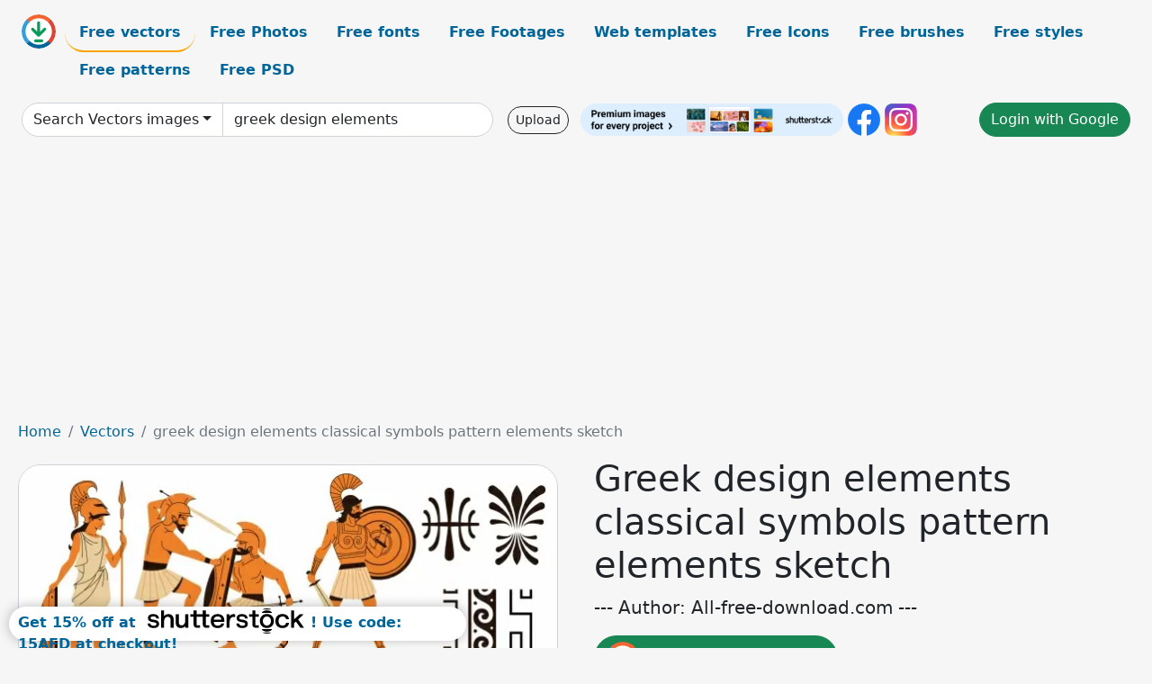

--- FILE ---
content_type: text/html; charset=UTF-8
request_url: https://all-free-download.com/free-vector/download/greek_design_elements_classical_symbols_pattern_elements_sketch_6851795.html
body_size: 11528
content:
<!doctype html>
<html lang="en">
  <head>
    <meta charset="utf-8">
    <meta name="viewport" content="width=device-width, initial-scale=1">
    <meta name="author" content="AFD">
    <meta name="generator" content="AFD">
    <meta name="robots" content="index, follow">    <title>Greek design elements classical symbols pattern elements sketch Vectors images graphic art designs in editable .ai .eps .svg .cdr format free and easy download unlimit id:6851795</title>
    <meta name="description" content="Vectors images graphic art designs greek design elements classical symbols pattern elements sketch in editable .ai .eps .svg .cdr format ✓ Premium quality ✓ Free for commercial use ✓ Free and easy download ✓ unlimit  id:6851795" >
    <meta name="google-site-verification" content="h8aKWdWajcitX904DxqOxb4-wcNRYncVmMmcjRRXVkE" />
    <meta name="domain" content="all-free-download.com" >

    <!-- Bootstrap core CSS -->
    <link href="https://cdn.jsdelivr.net/npm/bootstrap@5.0.2/dist/css/bootstrap.min.css" rel="stylesheet" integrity="sha384-EVSTQN3/azprG1Anm3QDgpJLIm9Nao0Yz1ztcQTwFspd3yD65VohhpuuCOmLASjC" crossorigin="anonymous">


    <link href="/libs/all.css?a=88888" rel="stylesheet" >
    <link href="/libs/social-share/sharetastic.css" rel="stylesheet">

        <!-- Favicons -->

    <link rel="apple-touch-icon" sizes="180x180" href="/apple-touch-icon.png">
    <link rel="icon" type="image/png" sizes="32x32" href="/favicon-32x32.png">
    <link rel="icon" type="image/png" sizes="16x16" href="/favicon-16x16.png">
    <link rel="manifest" href="/site.webmanifest">


    <meta property="fb:app_id"          content="1091511124955362" /> 
    <meta property="og:url"           content="https://all-free-download.com/free-vector/download/greek_design_elements_classical_symbols_pattern_elements_sketch_6851795.html" />
    <meta property="og:type"          content="website" />
    <meta property="og:title"         content="Greek design elements classical symbols pattern elements sketch Vectors images graphic art designs in editable .ai .eps .svg .cdr format free and easy download unlimit id:6851795" />
    <meta property="og:description"   content="Vectors images graphic art designs greek design elements classical symbols pattern elements sketch in editable .ai .eps .svg .cdr format ✓ Premium quality ✓ Free for commercial use ✓ Free and easy download ✓ unlimit  id:6851795" />
    <meta property="og:image" content="https://images.all-free-download.com/images/graphicwebp/greek_design_elements_classical_symbols_pattern_elements_sketch_6851795.webp" />
<meta property="og:image"         content="https://images.all-free-download.com/images/thumb/nature_frame_card_element_classic_blooming_flora_leaves_6941391.webp" />
<meta property="og:image"         content="https://images.all-free-download.com/images/thumb/school_timetable_template_flat_classical_handdrawn_school_elements_sketch_6926539.webp" />
<meta property="og:image"         content="https://images.all-free-download.com/images/thumb/weekly_planner_template_stick_notes_handdrawn_texts_education_elements_sketch_6926543.webp" />
<meta property="og:image"         content="https://images.all-free-download.com/images/thumb/halloween_design_element_pumpkin_lantern_witch_hat_sketch_6926698.webp" />
<meta property="og:image"         content="https://images.all-free-download.com/images/thumb/label_incense_stick_chandan_template_elegant_classical_symmetric_indian_elements_decor_6927753.webp" />
<meta property="og:image"         content="https://images.all-free-download.com/images/thumb/decorative_nature_element_classic_elegant_flowers_flamingo_sketch_6851081.webp" />
<meta property="og:image"         content="https://images.all-free-download.com/images/thumb/phone_mobile_store_online_design_elements_hands_smartphone_ecommerce_elements_sketch_6926635.webp" />
<meta property="og:image"         content="https://images.all-free-download.com/images/thumb/cowboy_story_design_elements_classical_symbols_sketch_6851129.webp" />
<meta property="og:image"         content="https://images.all-free-download.com/images/thumb/love_design_elements_flat_hand_heart_flower_sketch_black_white_handdrawn_retro_6928106.webp" />
<meta property="og:image"         content="https://images.all-free-download.com/images/thumb/school_timetable_template_flat_dynamic_classical_handdrawn_universe_elements_sketch_6926542.webp" />
<meta property="og:image"         content="https://images.all-free-download.com/images/thumb/islamic_border_template_classic_seamless_curves_symmetry_sketch_6920612.webp" />
<meta property="og:image"         content="https://images.all-free-download.com/images/thumb/cicchetti_italy_cuisine_menu_design_elements_classical_handdrawn_design_6928334.webp" />
<meta property="og:image"         content="https://images.all-free-download.com/images/thumb/mathematical_symbols_design_elements_flat_black_white_design_6928892.webp" />
<meta property="og:image"         content="https://images.all-free-download.com/images/thumb/caponata_italy_cuisine_design_elements_classical_sketch_6928327.webp" />
<meta property="og:image"         content="https://images.all-free-download.com/images/thumb/china_identity_design_elements_shiny_map_flag_elements_decor_6929125.webp" />
<meta property="og:image"         content="https://images.all-free-download.com/images/thumb/bride_procession_car_design_element_classic_elegance_6941365.webp" />
<meta property="og:image"         content="https://images.all-free-download.com/images/thumb/christmas_decor_elements_classical_flat_calligraphy_emblem_sketch_6853593.webp" />
<meta property="og:image"         content="https://images.all-free-download.com/images/thumb/happy_halloween_and_trick_or_treat_design_elements_classical_texts_horror_elements_sketch_6926800.webp" />
<meta property="og:image"         content="https://images.all-free-download.com/images/thumb/valentine_design_elements_cute_classic_symbols_6939948.webp" />
<meta property="og:image"         content="https://images.all-free-download.com/images/thumb/best_wishes_for_you_quotes_design_elements_classical_haddrawn_symmetric_design_6920167.webp" />
<meta property="og:image"         content="https://images.all-free-download.com/images/thumb/japan_business_card_template_cute_flat_classical_handdrawn_cat_fish_sketch_6928858.webp" />
<meta property="og:image"         content="https://images.all-free-download.com/images/thumb/valentine_design_elements_classical_cute_symbols_outline_6929313.webp" />
<meta property="og:image"         content="https://images.all-free-download.com/images/thumb/birthday_decorative_elements_classic_texts_ribbon_presents_sketch_6845496.webp" />
<meta property="og:image"         content="https://images.all-free-download.com/images/thumb/caponata_italy_cuisine_design_elements_flat_dish_food_pieces_sketch_classic_design_6928330.webp" />
<meta property="og:image"         content="https://images.all-free-download.com/images/thumb/cheese_advertising_design_elements_classical_3d_shapes_outline_6928309.webp" />
<meta property="og:image"         content="https://images.all-free-download.com/images/thumb/classic_wedding_design_elements_elegant_symbols_6941411.webp" />
<meta property="og:image"         content="https://images.all-free-download.com/images/thumb/pastas_made_with_love_poster_template_elegant_classical_spaghetti_dish_ingredients_sketch_6928310.webp" />
<meta property="og:image"         content="https://images.all-free-download.com/images/thumb/chandan_incense_design_elements_classical_herb_elements_sketch_6927751.webp" />
<meta property="og:image"         content="https://images.all-free-download.com/images/thumb/dove_of_peace_design_elements_silhouette_ukraine_flag_elements_sketch_6923394.webp" />
<meta property="og:image"         content="https://images.all-free-download.com/images/thumb/reindeer_christmas_design_element_cute_stylized_cartoon_character_sketch_6926943.webp" />
<meta property="og:image"         content="https://images.all-free-download.com/images/thumb/floral_corner_card_design_element_classic_elegance_6941392.webp" />
<meta property="og:image"         content="https://images.all-free-download.com/images/thumb/medical_design_elements_colorful_symbols_sketch_6919875.webp" />
<meta property="og:image"         content="https://images.all-free-download.com/images/thumb/rome_italy_advertising_banner_classical_flat_design_colosseum_sketch_6924208.webp" />
<meta property="og:image"         content="https://images.all-free-download.com/images/thumb/halloween_design_elements_classical_symbols_sketch_6854580.webp" />
<meta property="og:image"         content="https://images.all-free-download.com/images/thumb/marine_design_elements_classical_sea_animals_plant_sketch_6852611.webp" />
<meta property="og:image"         content="https://images.all-free-download.com/images/thumb/calendar_2023_backdrop_template_classical_design_season_elements_sketch_6925960.webp" />
<meta property="og:image"         content="https://images.all-free-download.com/images/thumb/halloween_items_editable_pattern_template_flat_repeating_horror_elements_sketch_6927072.webp" />
<meta property="og:image"         content="https://images.all-free-download.com/images/thumb/brazil_design_elements_cute_perching_toucan_leaf_sketch_6928665.webp" />
    <script type="text/javascript">
      var page = "home";  
      var donate_email = 'H4sIAAAAAAAAAytIrMxNzStxSCqtLE7NyUkvSizIyEzWS87PBQAOXTfVGgAAAA==';
      var show_ads = true;
      var auto_paging = true;
    </script>

    <!-- Global site tag (gtag.js) - Google Analytics -->
    <script async src="https://www.googletagmanager.com/gtag/js?id=G-CGLHFKPST0"></script>
    <script>
      window.dataLayer = window.dataLayer || [];
      function gtag(){dataLayer.push(arguments);}
      gtag('js', new Date());

      gtag('config', 'G-CGLHFKPST0');
    </script>

  <!-- Google Tag Manager -->
  <script>(function(w,d,s,l,i){w[l]=w[l]||[];w[l].push({'gtm.start':
  new Date().getTime(),event:'gtm.js'});var f=d.getElementsByTagName(s)[0],
  j=d.createElement(s),dl=l!='dataLayer'?'&l='+l:'';j.async=true;j.src=
  'https://www.googletagmanager.com/gtm.js?id='+i+dl;f.parentNode.insertBefore(j,f);
  })(window,document,'script','dataLayer','GTM-NHTH87G');</script>
  <!-- End Google Tag Manager -->

<script
  src="https://code.jquery.com/jquery-3.7.1.min.js"
  integrity="sha256-/JqT3SQfawRcv/BIHPThkBvs0OEvtFFmqPF/lYI/Cxo="
  crossorigin="anonymous"></script>
  </head>
  <body>

  <header class="py-3 container-fluid">

    <div class="container-fluid mb-3 nav-flex" s>
      <a href="/" style="min-width:48px">
       <img src="/images/logo.svg" alt="all-free-download.com" title="all-free-download.com" width="38" height="38" class="rounded-circle">
      </a>         
  
      <div >
        <ul class="nav">
          <li class="nav-item"><a class="nav-link nav-active " k="free-vector" href="/free-vectors/">Free vectors</a></li>
          <li class="nav-item"><a class="nav-link " k="free-photos" href="/free-photos/">Free Photos</a></li>
          <li class="nav-item"><a class="nav-link " k="font" href="/font/">Free fonts</a></li>
          <li class="nav-item"><a class="nav-link " k="free-footage" href="/free-footage/">Free Footages</a></li>
          <li class="nav-item"><a class="nav-link " k="free-website-templates" href="/free-website-templates/">Web templates</a></li>
          <li class="nav-item"><a class="nav-link " k="free-icon" href="/free-icon/">Free Icons</a></li>
          <li class="nav-item"><a class="nav-link " k="photoshop-brushes" href="/photoshop-brushes/">Free brushes</a></li>
          <li class="nav-item"><a class="nav-link " k="photoshop-styles" href="/photoshop-styles/">Free styles</a></li>
          <li class="nav-item"><a class="nav-link " k="photoshop-patterns" href="/photoshop-patterns/">Free patterns</a></li>
          <li class="nav-item"><a class="nav-link " k="free-psd" href="/free-psd/">Free PSD</a></li>
        </ul>
      </div>

  

    </div>


    <div class="container-fluid d-grid gap-3 align-items-center" style="grid-template-columns:2fr;">
      <div class="d-flex align-items-center">
        <form class="w-100 me-3" id='search-form' action="/">
          <input type="hidden" id= "a" name="a" value="G">
          <input type="hidden" id="k" name="k" value="free-vector">
          <div class="input-group"  id="search_box">
            <a  id='search-category' href="/free-vectors/" class="btn btn-outline-dark dropdown-toggle" style="border-color: #ced4da; background-color: white;"  >Search Vectors images</a>            
            <input type="search" autocomplete="off" qqq="greek elements classical symbols pattern elements sketch" name="q" id="q" value="greek design elements" class="form-control" placeholder="Search... ">
            <div id="header-suggestion"  style="border-radius: 0px 0px 25px 25px;" class="search-suggestion-box bg-white" >
              <div class="d-grid " style="grid-template-columns:1fr; ">

              <div id="search-suggestion" >                
                <a class="m-1  btn-sm btn btn-outline-dark" k="free-vector" href="/free-vector-design-service/">Request a design</a>


              </div>
              </div>
            </div>
          </div>
        </form>
        
        <div class="w-100 d-none d-lg-block d-xl-block d-xxl-block "><a class="btn btn-outline-dark btn-sm me-2" href="/upload/">Upload</a><!--<a target="_blank" rel="noreferrer" href="https://shutterstock.7eer.net/WGr5J"><img height="36px" alt="shuterstock ads" width="292" style="border-radius:25px" src="https://all-free-download.com/images/shutterstockbanner/25off770x90.png"></a>-->
<a target="_blank" rel="noreferrer" href="https://shutterstock.7eer.net/WGr5J"><img height="36px" alt="shuterstock ads" width="292" style="border-radius:25px" src="https://all-free-download.com/images/shutterstockbanner/728x90free10images.png"></a>

<a target="_blank"  rel="noreferrer" href="https://www.facebook.com/allfreedownload" ><img height="36px" width="36px" alt="facebook logo" src="/images/facebook_Logo.png"></a> 
<a target="_blank"  rel="noreferrer" href="https://www.instagram.com/all_free_download_com/" ><img height="36px" alt="instagram logo" width="36px" src="/images/Instagram_logo.svg"></a> 



</div>

        <div class="flex-shrink-0 dropdown d-none d-md-block ">
        

        		<a href="/?a=LI&li=GG" ><span class="btn btn-success btn-xs" ><i class="fa fa-google"></i>Login with Google</a></span>

        
          </ul>
        </div>
        

      </div>
    </div>

  </header>

  <div class="container-fluid pb-3">






  <nav aria-label="breadcrumb" style="margin-left:8px;">
    <ol class="breadcrumb">
      <li class="breadcrumb-item"><a href="/">Home</a></li>
      <li class="breadcrumb-item"><a href="/free-vectors/">Vectors</a></li>
      <li class="breadcrumb-item active" aria-current="page">greek design elements classical symbols pattern elements sketch</li>
    </ol>
  </nav>

  <div class="detail-graphic-container">
    <div  class="detail-graphic-left me-5" >
  
      
      <img class="img-fluid graphic-image m-2"  width="600px"  height="600px"   alt="greek design elements classical symbols pattern elements sketch " src="https://images.all-free-download.com/images/graphicwebp/greek_design_elements_classical_symbols_pattern_elements_sketch_6851795.webp" >
      
      
    </div>
    <div class="detail-graphic-right" >
      
        <h1>Greek design elements classical symbols pattern elements sketch</h1>
        <blockquote class="blockquote">
        <p>--- Author: All-free-download.com ---</p>
        </blockquote>
        

       <div class="mt-2 mb-2"><a rel="nofollow" buyurl="http://buysellgraphic.com/vector-graphic/download/greek_design_elements_classical_symbols_pattern_elements_sketch_51141.html" graphic_id="6851795" imgsrc="https://images.all-free-download.com/images/graphicwebp/greek_design_elements_classical_symbols_pattern_elements_sketch_6851795.webp"  title="click to download this file" class="btn btn-success download-button" href="/?a=G&g=DL&id=6851795" ><img src="/images/download.svg" alt="download button" width="38" height="38" class="rounded-circle"> Click to download this file</a></div>

       <div>Adobe Illustrator ai ( .ai ) format, Encapsulated PostScript eps ( .eps ) format</div>
       <div>Creative commons attribution license, no redistribution</div>
  
        <div class="mt-2"><a class="btn btn-info" href="http://buysellgraphic.com/vector-graphic/download/greek_design_elements_classical_symbols_pattern_elements_sketch_51141.html">Buy a commercial licence</a></div>
        <div class=""><a href="/donate.php?email=H4sIAAAAAAAAAytIrMxNzStxSCqtLE7NyUkvSizIyEzWS87PBQAOXTfVGgAAAA==" class="btn btn-warning mb-2 mt-2">Buy a cup of coffee for our design team</a></div>

        

        <div>
          <h2>Tags</h2>
          <a class="btn btn-primary btn-sm mb-1" style="border-radius: 25px;" href="/free-vector/greek.html"><span>greek</span></a> <a class="btn btn-info btn-sm mb-1" style="border-radius: 25px;" href="/free-vector/vector.html"><span>vector</span></a> <a class="btn btn-warning btn-sm mb-1" style="border-radius: 25px;" href="/free-vector/illustration.html"><span>illustration</span></a> <a class="btn btn-success btn-sm mb-1" style="border-radius: 25px;" href="/free-vector/design.html"><span>design</span></a> <a class="btn btn-danger btn-sm mb-1" style="border-radius: 25px;" href="/free-vector/element.html"><span>element</span></a> <a class="btn btn-primary btn-sm mb-1" style="border-radius: 25px;" href="/free-vector/symbol.html"><span>symbol</span></a> <a class="btn btn-info btn-sm mb-1" style="border-radius: 25px;" href="/free-vector/ancient.html"><span>ancient</span></a> <a class="btn btn-warning btn-sm mb-1" style="border-radius: 25px;" href="/free-vector/vintage.html"><span>vintage</span></a> <a class="btn btn-success btn-sm mb-1" style="border-radius: 25px;" href="/free-vector/antique.html"><span>antique</span></a> <a class="btn btn-danger btn-sm mb-1" style="border-radius: 25px;" href="/free-vector/greece.html"><span>greece</span></a> <a class="btn btn-primary btn-sm mb-1" style="border-radius: 25px;" href="/free-vector/decoration.html"><span>decoration</span></a> <a class="btn btn-info btn-sm mb-1" style="border-radius: 25px;" href="/free-vector/retro.html"><span>retro</span></a> <a class="btn btn-warning btn-sm mb-1" style="border-radius: 25px;" href="/free-vector/classical.html"><span>classical</span></a> <a class="btn btn-success btn-sm mb-1" style="border-radius: 25px;" href="/free-vector/pattern.html"><span>pattern</span></a> <a class="btn btn-danger btn-sm mb-1" style="border-radius: 25px;" href="/free-vector/art.html"><span>art</span></a> <a class="btn btn-primary btn-sm mb-1" style="border-radius: 25px;" href="/free-vector/graphic.html"><span>graphic</span></a> <a class="btn btn-info btn-sm mb-1" style="border-radius: 25px;" href="/free-vector/ornate.html"><span>ornate</span></a> <a class="btn btn-warning btn-sm mb-1" style="border-radius: 25px;" href="/free-vector/sparta.html"><span>sparta</span></a> <a class="btn btn-success btn-sm mb-1" style="border-radius: 25px;" href="/free-vector/warrior.html"><span>warrior</span></a> <a class="btn btn-danger btn-sm mb-1" style="border-radius: 25px;" href="/free-vector/emblem.html"><span>emblem</span></a> <a class="btn btn-primary btn-sm mb-1" style="border-radius: 25px;" href="/free-vector/design-element.html"><span>design element</span></a> <a class="btn btn-info btn-sm mb-1" style="border-radius: 25px;" href="/free-vector/decorative.html"><span>decorative</span></a> <a class="btn btn-warning btn-sm mb-1" style="border-radius: 25px;" href="/free-vector/ornament.html"><span>ornament</span></a> <a class="btn btn-success btn-sm mb-1" style="border-radius: 25px;" href="/free-vector/outline.html"><span>outline</span></a> <a class="btn btn-danger btn-sm mb-1" style="border-radius: 25px;" href="/free-vector/soldier.html"><span>soldier</span></a> <a class="btn btn-primary btn-sm mb-1" style="border-radius: 25px;" href="/free-vector/spartan.html"><span>spartan</span></a> <a class="btn btn-info btn-sm mb-1" style="border-radius: 25px;" href="/free-vector/classic.html"><span>classic</span></a> <a class="btn btn-warning btn-sm mb-1" style="border-radius: 25px;" href="/free-vector/icons.html"><span>icons</span></a> <a class="btn btn-success btn-sm mb-1" style="border-radius: 25px;" href="/free-vector/symbols.html"><span>symbols</span></a> <a class="btn btn-danger btn-sm mb-1" style="border-radius: 25px;" href="/free-vector/sketch.html"><span>sketch</span></a> <a class="btn btn-primary btn-sm mb-1" style="border-radius: 25px;" href="/free-vector/horse.html"><span>horse</span></a> <a class="btn btn-info btn-sm mb-1" style="border-radius: 25px;" href="/free-vector/knight.html"><span>knight</span></a>         </div>


    </div>
  </div>

  


<div >
<div class="grid-item" >
<div style="border-radius: 25px;">
<script async src="//pagead2.googlesyndication.com/pagead/js/adsbygoogle.js"></script>
<!-- graphic_detail -->
<ins class="adsbygoogle"
     style="display:block"
     data-ad-client="ca-pub-5123098183322891"
     data-ad-slot="1188044160"
     data-ad-format="auto"></ins>
<script>
(adsbygoogle = window.adsbygoogle || []).push({});
</script>
</div>
</div>
</div>

<h2 style="margin: 8px;">Related vectors images files</h2>




<div id="related-graphic">
         
            <a title="nature frame card element classic blooming flora leaves" href="/free-vector/download/nature_frame_card_element_classic_blooming_flora_leaves_6941391.html">
                <img w="1477" h="1667" widht="266" height="300"   alt="nature frame card element classic blooming flora leaves" src="https://images.all-free-download.com/images/thumb/nature_frame_card_element_classic_blooming_flora_leaves_6941391.webp" >
                <div class="jg-caption">nature frame card element classic blooming flora leaves</div>
            </a>
               
            <a title="school timetable template flat classical handdrawn school elements sketch" href="/free-vector/download/school_timetable_template_flat_classical_handdrawn_school_elements_sketch_6926539.html">
                <img w="1920" h="1448" widht="398" height="300"   alt="school timetable template flat classical handdrawn school elements sketch" src="https://images.all-free-download.com/images/thumb/school_timetable_template_flat_classical_handdrawn_school_elements_sketch_6926539.webp" >
                <div class="jg-caption">school timetable template flat classical handdrawn school elements sketch</div>
            </a>
               
            <a title="weekly planner template stick notes handdrawn texts education elements sketch" href="/free-vector/download/weekly_planner_template_stick_notes_handdrawn_texts_education_elements_sketch_6926543.html">
                <img w="1920" h="1449" widht="398" height="300"   alt="weekly planner template stick notes handdrawn texts education elements sketch" src="https://images.all-free-download.com/images/thumb/weekly_planner_template_stick_notes_handdrawn_texts_education_elements_sketch_6926543.webp" >
                <div class="jg-caption">weekly planner template stick notes handdrawn texts education elements sketch</div>
            </a>
               
            <a title="halloween design element pumpkin lantern witch hat sketch" href="/free-vector/download/halloween_design_element_pumpkin_lantern_witch_hat_sketch_6926698.html">
                <img w="1920" h="1920" widht="300" height="300"   alt="halloween design element pumpkin lantern witch hat sketch" src="https://images.all-free-download.com/images/thumb/halloween_design_element_pumpkin_lantern_witch_hat_sketch_6926698.webp" >
                <div class="jg-caption">halloween design element pumpkin lantern witch hat sketch</div>
            </a>
               
            <a title="label incense stick chandan template elegant classical symmetric indian elements decor" href="/free-vector/download/label_incense_stick_chandan_template_elegant_classical_symmetric_indian_elements_decor_6927753.html">
                <img w="1797" h="1920" widht="281" height="300"   alt="label incense stick chandan template elegant classical symmetric indian elements decor" src="https://images.all-free-download.com/images/thumb/label_incense_stick_chandan_template_elegant_classical_symmetric_indian_elements_decor_6927753.webp" >
                <div class="jg-caption">label incense stick chandan template elegant classical symmetric indian elements decor</div>
            </a>
               
            <a title="decorative nature element classic elegant flowers flamingo sketch" href="/free-vector/download/decorative_nature_element_classic_elegant_flowers_flamingo_sketch_6851081.html">
                <img w="1372" h="1380" widht="298" height="300"   alt="decorative nature element classic elegant flowers flamingo sketch" src="https://images.all-free-download.com/images/thumb/decorative_nature_element_classic_elegant_flowers_flamingo_sketch_6851081.webp" >
                <div class="jg-caption">decorative nature element classic elegant flowers flamingo sketch</div>
            </a>
               
            <a title="phone mobile store online design elements hands smartphone ecommerce elements sketch" href="/free-vector/download/phone_mobile_store_online_design_elements_hands_smartphone_ecommerce_elements_sketch_6926635.html">
                <img w="1789" h="1920" widht="280" height="300"   alt="phone mobile store online design elements hands smartphone ecommerce elements sketch" src="https://images.all-free-download.com/images/thumb/phone_mobile_store_online_design_elements_hands_smartphone_ecommerce_elements_sketch_6926635.webp" >
                <div class="jg-caption">phone mobile store online design elements hands smartphone ecommerce elements sketch</div>
            </a>
               
            <a title="cowboy story design elements classical symbols sketch" href="/free-vector/download/cowboy_story_design_elements_classical_symbols_sketch_6851129.html">
                <img w="2507" h="2283" widht="329" height="300"   alt="cowboy story design elements classical symbols sketch" src="https://images.all-free-download.com/images/thumb/cowboy_story_design_elements_classical_symbols_sketch_6851129.webp" >
                <div class="jg-caption">cowboy story design elements classical symbols sketch</div>
            </a>
               
            <a title="love design elements flat hand heart flower sketch black white handdrawn retro " href="/free-vector/download/love_design_elements_flat_hand_heart_flower_sketch_black_white_handdrawn_retro_6928106.html">
                <img w="1920" h="1920" widht="300" height="300"   alt="love design elements flat hand heart flower sketch black white handdrawn retro " src="https://images.all-free-download.com/images/thumb/love_design_elements_flat_hand_heart_flower_sketch_black_white_handdrawn_retro_6928106.webp" >
                <div class="jg-caption">love design elements flat hand heart flower sketch black white handdrawn retro </div>
            </a>
               
            <a title="school timetable template flat dynamic classical handdrawn universe elements sketch" href="/free-vector/download/school_timetable_template_flat_dynamic_classical_handdrawn_universe_elements_sketch_6926542.html">
                <img w="1920" h="1448" widht="398" height="300"   alt="school timetable template flat dynamic classical handdrawn universe elements sketch" src="https://images.all-free-download.com/images/thumb/school_timetable_template_flat_dynamic_classical_handdrawn_universe_elements_sketch_6926542.webp" >
                <div class="jg-caption">school timetable template flat dynamic classical handdrawn universe elements sketch</div>
            </a>
               
            <a title="islamic border template classic seamless curves symmetry sketch" href="/free-vector/download/islamic_border_template_classic_seamless_curves_symmetry_sketch_6920612.html">
                <img w="1789" h="1920" widht="280" height="300"   alt="islamic border template classic seamless curves symmetry sketch" src="https://images.all-free-download.com/images/thumb/islamic_border_template_classic_seamless_curves_symmetry_sketch_6920612.webp" >
                <div class="jg-caption">islamic border template classic seamless curves symmetry sketch</div>
            </a>
               
            <a title="cicchetti italy cuisine menu design elements classical handdrawn design " href="/free-vector/download/cicchetti_italy_cuisine_menu_design_elements_classical_handdrawn_design_6928334.html">
                <img w="1920" h="1920" widht="300" height="300"   alt="cicchetti italy cuisine menu design elements classical handdrawn design " src="https://images.all-free-download.com/images/thumb/cicchetti_italy_cuisine_menu_design_elements_classical_handdrawn_design_6928334.webp" >
                <div class="jg-caption">cicchetti italy cuisine menu design elements classical handdrawn design </div>
            </a>
               
            <a title="mathematical symbols design elements flat black white design " href="/free-vector/download/mathematical_symbols_design_elements_flat_black_white_design_6928892.html">
                <img w="1797" h="1920" widht="281" height="300"   alt="mathematical symbols design elements flat black white design " src="https://images.all-free-download.com/images/thumb/mathematical_symbols_design_elements_flat_black_white_design_6928892.webp" >
                <div class="jg-caption">mathematical symbols design elements flat black white design </div>
            </a>
               
            <a title="caponata italy cuisine design elements classical sketch " href="/free-vector/download/caponata_italy_cuisine_design_elements_classical_sketch_6928327.html">
                <img w="1920" h="1920" widht="300" height="300"   alt="caponata italy cuisine design elements classical sketch " src="https://images.all-free-download.com/images/thumb/caponata_italy_cuisine_design_elements_classical_sketch_6928327.webp" >
                <div class="jg-caption">caponata italy cuisine design elements classical sketch </div>
            </a>
               
            <a title="china identity design elements shiny map flag elements decor" href="/free-vector/download/china_identity_design_elements_shiny_map_flag_elements_decor_6929125.html">
                <img w="1797" h="1920" widht="281" height="300"   alt="china identity design elements shiny map flag elements decor" src="https://images.all-free-download.com/images/thumb/china_identity_design_elements_shiny_map_flag_elements_decor_6929125.webp" >
                <div class="jg-caption">china identity design elements shiny map flag elements decor</div>
            </a>
               
            <a title="bride procession car design element classic elegance" href="/free-vector/download/bride_procession_car_design_element_classic_elegance_6941365.html">
                <img w="1920" h="1920" widht="300" height="300"   alt="bride procession car design element classic elegance" src="https://images.all-free-download.com/images/thumb/bride_procession_car_design_element_classic_elegance_6941365.webp" >
                <div class="jg-caption">bride procession car design element classic elegance</div>
            </a>
               
            <a title="christmas decor elements classical flat calligraphy emblem sketch" href="/free-vector/download/christmas_decor_elements_classical_flat_calligraphy_emblem_sketch_6853593.html">
                <img w="2880" h="2088" widht="414" height="300"   alt="christmas decor elements classical flat calligraphy emblem sketch" src="https://images.all-free-download.com/images/thumb/christmas_decor_elements_classical_flat_calligraphy_emblem_sketch_6853593.webp" >
                <div class="jg-caption">christmas decor elements classical flat calligraphy emblem sketch</div>
            </a>
               
            <a title="happy halloween and trick or treat design elements classical texts horror elements sketch" href="/free-vector/download/happy_halloween_and_trick_or_treat_design_elements_classical_texts_horror_elements_sketch_6926800.html">
                <img w="1920" h="1920" widht="300" height="300"   alt="happy halloween and trick or treat design elements classical texts horror elements sketch" src="https://images.all-free-download.com/images/thumb/happy_halloween_and_trick_or_treat_design_elements_classical_texts_horror_elements_sketch_6926800.webp" >
                <div class="jg-caption">happy halloween and trick or treat design elements classical texts horror elements sketch</div>
            </a>
               
            <a title="valentine design elements  cute classic symbols" href="/free-vector/download/valentine_design_elements_cute_classic_symbols_6939948.html">
                <img w="1920" h="1920" widht="300" height="300"   alt="valentine design elements  cute classic symbols" src="https://images.all-free-download.com/images/thumb/valentine_design_elements_cute_classic_symbols_6939948.webp" >
                <div class="jg-caption">valentine design elements  cute classic symbols</div>
            </a>
               
            <a title="best wishes for you quotes design elements classical haddrawn symmetric design" href="/free-vector/download/best_wishes_for_you_quotes_design_elements_classical_haddrawn_symmetric_design_6920167.html">
                <img w="1920" h="1920" widht="300" height="300"   alt="best wishes for you quotes design elements classical haddrawn symmetric design" src="https://images.all-free-download.com/images/thumb/best_wishes_for_you_quotes_design_elements_classical_haddrawn_symmetric_design_6920167.webp" >
                <div class="jg-caption">best wishes for you quotes design elements classical haddrawn symmetric design</div>
            </a>
               
            <a title="japan business card template cute flat classical handdrawn cat fish sketch" href="/free-vector/download/japan_business_card_template_cute_flat_classical_handdrawn_cat_fish_sketch_6928858.html">
                <img w="1413" h="1920" widht="221" height="300"   alt="japan business card template cute flat classical handdrawn cat fish sketch" src="https://images.all-free-download.com/images/thumb/japan_business_card_template_cute_flat_classical_handdrawn_cat_fish_sketch_6928858.webp" >
                <div class="jg-caption">japan business card template cute flat classical handdrawn cat fish sketch</div>
            </a>
               
            <a title="valentine design elements classical cute symbols outline " href="/free-vector/download/valentine_design_elements_classical_cute_symbols_outline_6929313.html">
                <img w="1920" h="1920" widht="300" height="300"   alt="valentine design elements classical cute symbols outline " src="https://images.all-free-download.com/images/thumb/valentine_design_elements_classical_cute_symbols_outline_6929313.webp" >
                <div class="jg-caption">valentine design elements classical cute symbols outline </div>
            </a>
               
            <a title="birthday decorative elements classic texts ribbon presents sketch" href="/free-vector/download/birthday_decorative_elements_classic_texts_ribbon_presents_sketch_6845496.html">
                <img w="2860" h="2880" widht="298" height="300"   alt="birthday decorative elements classic texts ribbon presents sketch" src="https://images.all-free-download.com/images/thumb/birthday_decorative_elements_classic_texts_ribbon_presents_sketch_6845496.webp" >
                <div class="jg-caption">birthday decorative elements classic texts ribbon presents sketch</div>
            </a>
               
            <a title="caponata italy cuisine design elements flat dish food pieces sketch classic design " href="/free-vector/download/caponata_italy_cuisine_design_elements_flat_dish_food_pieces_sketch_classic_design_6928330.html">
                <img w="1920" h="1920" widht="300" height="300"   alt="caponata italy cuisine design elements flat dish food pieces sketch classic design " src="https://images.all-free-download.com/images/thumb/caponata_italy_cuisine_design_elements_flat_dish_food_pieces_sketch_classic_design_6928330.webp" >
                <div class="jg-caption">caponata italy cuisine design elements flat dish food pieces sketch classic design </div>
            </a>
               
            <a title="cheese advertising design elements classical 3d shapes outline " href="/free-vector/download/cheese_advertising_design_elements_classical_3d_shapes_outline_6928309.html">
                <img w="1920" h="1920" widht="300" height="300"   alt="cheese advertising design elements classical 3d shapes outline " src="https://images.all-free-download.com/images/thumb/cheese_advertising_design_elements_classical_3d_shapes_outline_6928309.webp" >
                <div class="jg-caption">cheese advertising design elements classical 3d shapes outline </div>
            </a>
               
            <a title="classic wedding design elements elegant symbols" href="/free-vector/download/classic_wedding_design_elements_elegant_symbols_6941411.html">
                <img w="1920" h="1920" widht="300" height="300"   alt="classic wedding design elements elegant symbols" src="https://images.all-free-download.com/images/thumb/classic_wedding_design_elements_elegant_symbols_6941411.webp" >
                <div class="jg-caption">classic wedding design elements elegant symbols</div>
            </a>
               
            <a title="pastas made with love poster template elegant classical spaghetti dish ingredients sketch" href="/free-vector/download/pastas_made_with_love_poster_template_elegant_classical_spaghetti_dish_ingredients_sketch_6928310.html">
                <img w="1920" h="1920" widht="300" height="300"   alt="pastas made with love poster template elegant classical spaghetti dish ingredients sketch" src="https://images.all-free-download.com/images/thumb/pastas_made_with_love_poster_template_elegant_classical_spaghetti_dish_ingredients_sketch_6928310.webp" >
                <div class="jg-caption">pastas made with love poster template elegant classical spaghetti dish ingredients sketch</div>
            </a>
               
            <a title="chandan incense design elements classical herb elements sketch" href="/free-vector/download/chandan_incense_design_elements_classical_herb_elements_sketch_6927751.html">
                <img w="1797" h="1920" widht="281" height="300"   alt="chandan incense design elements classical herb elements sketch" src="https://images.all-free-download.com/images/thumb/chandan_incense_design_elements_classical_herb_elements_sketch_6927751.webp" >
                <div class="jg-caption">chandan incense design elements classical herb elements sketch</div>
            </a>
               
            <a title="dove of peace design elements silhouette ukraine flag elements sketch" href="/free-vector/download/dove_of_peace_design_elements_silhouette_ukraine_flag_elements_sketch_6923394.html">
                <img w="1789" h="1920" widht="280" height="300"   alt="dove of peace design elements silhouette ukraine flag elements sketch" src="https://images.all-free-download.com/images/thumb/dove_of_peace_design_elements_silhouette_ukraine_flag_elements_sketch_6923394.webp" >
                <div class="jg-caption">dove of peace design elements silhouette ukraine flag elements sketch</div>
            </a>
               
            <a title="reindeer christmas design element cute stylized cartoon character sketch" href="/free-vector/download/reindeer_christmas_design_element_cute_stylized_cartoon_character_sketch_6926943.html">
                <img w="1797" h="1920" widht="281" height="300"   alt="reindeer christmas design element cute stylized cartoon character sketch" src="https://images.all-free-download.com/images/thumb/reindeer_christmas_design_element_cute_stylized_cartoon_character_sketch_6926943.webp" >
                <div class="jg-caption">reindeer christmas design element cute stylized cartoon character sketch</div>
            </a>
               
            <a title="floral corner card design element  classic elegance" href="/free-vector/download/floral_corner_card_design_element_classic_elegance_6941392.html">
                <img w="1477" h="1667" widht="266" height="300"   alt="floral corner card design element  classic elegance" src="https://images.all-free-download.com/images/thumb/floral_corner_card_design_element_classic_elegance_6941392.webp" >
                <div class="jg-caption">floral corner card design element  classic elegance</div>
            </a>
               
            <a title="medical design elements colorful symbols sketch  " href="/free-vector/download/medical_design_elements_colorful_symbols_sketch_6919875.html">
                <img w="1920" h="1920" widht="300" height="300"   alt="medical design elements colorful symbols sketch  " src="https://images.all-free-download.com/images/thumb/medical_design_elements_colorful_symbols_sketch_6919875.webp" >
                <div class="jg-caption">medical design elements colorful symbols sketch  </div>
            </a>
               
            <a title="rome italy advertising banner classical flat design colosseum sketch " href="/free-vector/download/rome_italy_advertising_banner_classical_flat_design_colosseum_sketch_6924208.html">
                <img w="1920" h="1920" widht="300" height="300"   alt="rome italy advertising banner classical flat design colosseum sketch " src="https://images.all-free-download.com/images/thumb/rome_italy_advertising_banner_classical_flat_design_colosseum_sketch_6924208.webp" >
                <div class="jg-caption">rome italy advertising banner classical flat design colosseum sketch </div>
            </a>
               
            <a title="halloween design elements classical symbols sketch" href="/free-vector/download/halloween_design_elements_classical_symbols_sketch_6854580.html">
                <img w="2482" h="2482" widht="300" height="300"   alt="halloween design elements classical symbols sketch" src="https://images.all-free-download.com/images/thumb/halloween_design_elements_classical_symbols_sketch_6854580.webp" >
                <div class="jg-caption">halloween design elements classical symbols sketch</div>
            </a>
               
            <a title="marine design elements classical sea animals plant sketch" href="/free-vector/download/marine_design_elements_classical_sea_animals_plant_sketch_6852611.html">
                <img w="2880" h="2123" widht="407" height="300"   alt="marine design elements classical sea animals plant sketch" src="https://images.all-free-download.com/images/thumb/marine_design_elements_classical_sea_animals_plant_sketch_6852611.webp" >
                <div class="jg-caption">marine design elements classical sea animals plant sketch</div>
            </a>
               
            <a title="calendar 2023 backdrop template classical design season elements sketch" href="/free-vector/download/calendar_2023_backdrop_template_classical_design_season_elements_sketch_6925960.html">
                <img w="1920" h="1568" widht="367" height="300"   alt="calendar 2023 backdrop template classical design season elements sketch" src="https://images.all-free-download.com/images/thumb/calendar_2023_backdrop_template_classical_design_season_elements_sketch_6925960.webp" >
                <div class="jg-caption">calendar 2023 backdrop template classical design season elements sketch</div>
            </a>
               
            <a title=" halloween items editable pattern template flat repeating horror elements sketch" href="/free-vector/download/halloween_items_editable_pattern_template_flat_repeating_horror_elements_sketch_6927072.html">
                <img w="1835" h="1920" widht="287" height="300"   alt=" halloween items editable pattern template flat repeating horror elements sketch" src="https://images.all-free-download.com/images/thumb/halloween_items_editable_pattern_template_flat_repeating_horror_elements_sketch_6927072.webp" >
                <div class="jg-caption"> halloween items editable pattern template flat repeating horror elements sketch</div>
            </a>
               
            <a title="brazil design elements cute perching toucan leaf sketch" href="/free-vector/download/brazil_design_elements_cute_perching_toucan_leaf_sketch_6928665.html">
                <img w="1920" h="1920" widht="300" height="300"   alt="brazil design elements cute perching toucan leaf sketch" src="https://images.all-free-download.com/images/thumb/brazil_design_elements_cute_perching_toucan_leaf_sketch_6928665.webp" >
                <div class="jg-caption">brazil design elements cute perching toucan leaf sketch</div>
            </a>
          <!-- other items here -->
</div>

<script src="/libs/justifiedGallery.min/jquery.justifiedGallery.min.js" ></script>
<link rel="stylesheet" href="/libs/justifiedGallery.min/justifiedGallery.min.css" />

<script type="text/javascript">
$(document).ready(function() {
 
  $('#related-graphic').justifiedGallery({
      rowHeight : 188,
      lastRow : 'hide',
      margins : 3
  });

});
</script>



<div>
  <h2>Related search</h2>
  <a class="btn btn-warning btn-sm mb-1" style="border-radius: 25px;" href="/free-vector/design.html"><span>design</span></a> <a class="btn btn-success btn-sm mb-1" style="border-radius: 25px;" href="/free-vector/design-elements.html"><span>design elements</span></a> <a class="btn btn-danger btn-sm mb-1" style="border-radius: 25px;" href="/free-vector/elements.html"><span>elements</span></a> <a class="btn btn-primary btn-sm mb-1" style="border-radius: 25px;" href="/free-vector/greek.html"><span>greek</span></a> <a class="btn btn-info btn-sm mb-1" style="border-radius: 25px;" href="/free-vector/greek-design.html"><span>greek design</span></a> <a class="btn btn-warning btn-sm mb-1" style="border-radius: 25px;" href="/free-vector/greek-elements.html"><span>greek elements</span></a> <a class="btn btn-success btn-sm mb-1" style="border-radius: 25px;" href="/free-vector/background-elements.html"><span>background elements</span></a> <a class="btn btn-danger btn-sm mb-1" style="border-radius: 25px;" href="/free-vector/creative-design.html"><span>creative design</span></a> <a class="btn btn-primary btn-sm mb-1" style="border-radius: 25px;" href="/free-vector/magazine-design.html"><span>magazine design</span></a> <a class="btn btn-info btn-sm mb-1" style="border-radius: 25px;" href="/free-vector/header-design-vector.html"><span>header design vector</span></a> <a class="btn btn-warning btn-sm mb-1" style="border-radius: 25px;" href="/free-vector/free-vector-graphic-elements.html"><span>free vector graphic elements</span></a> <a class="btn btn-success btn-sm mb-1" style="border-radius: 25px;" href="/free-vector/greek-alphabet-letters.html"><span>greek alphabet letters</span></a> <a class="btn btn-danger btn-sm mb-1" style="border-radius: 25px;" href="/free-vector/frame-designs.html"><span>frame designs</span></a> <a class="btn btn-primary btn-sm mb-1" style="border-radius: 25px;" href="/free-vector/green-border-design.html"><span>green border design</span></a> <a class="btn btn-info btn-sm mb-1" style="border-radius: 25px;" href="/free-vector/shutterstock-elements.html"><span>shutterstock elements</span></a> <a class="btn btn-warning btn-sm mb-1" style="border-radius: 25px;" href="/free-vector/floral-design-swirl.html"><span>floral design swirl</span></a> <a class="btn btn-success btn-sm mb-1" style="border-radius: 25px;" href="/free-vector/design-pdf-format-free-download.html"><span>design pdf format free download</span></a> <a class="btn btn-danger btn-sm mb-1" style="border-radius: 25px;" href="/free-vector/abstract-background-design-with.html"><span>abstract background design with</span></a> <a class="btn btn-primary btn-sm mb-1" style="border-radius: 25px;" href="/free-vector/free-victor-design.html"><span>free victor design</span></a> <a class="btn btn-info btn-sm mb-1" style="border-radius: 25px;" href="/free-vector/house-logo-design.html"><span>house logo design</span></a> <a class="btn btn-warning btn-sm mb-1" style="border-radius: 25px;" href="/free-vector/creative-background-design.html"><span>creative background design</span></a> <a class="btn btn-success btn-sm mb-1" style="border-radius: 25px;" href="/free-vector/music-logo-design.html"><span>music logo design</span></a> <a class="btn btn-danger btn-sm mb-1" style="border-radius: 25px;" href="/free-vector/mehndi-designs.html"><span>mehndi designs</span></a> <a class="btn btn-primary btn-sm mb-1" style="border-radius: 25px;" href="/free-vector/flower-corner-border-designs.html"><span>flower corner border designs</span></a> <a class="btn btn-info btn-sm mb-1" style="border-radius: 25px;" href="/free-vector/movie-logo-design.html"><span>movie logo design</span></a> <a class="btn btn-warning btn-sm mb-1" style="border-radius: 25px;" href="/free-vector/free-neon-vector-design.html"><span>free neon vector design</span></a> <a class="btn btn-success btn-sm mb-1" style="border-radius: 25px;" href="/free-vector/security-logo-design-vector.html"><span>security logo design vector</span></a> <a class="btn btn-danger btn-sm mb-1" style="border-radius: 25px;" href="/free-vector/shirt-pattern-design.html"><span>shirt pattern design</span></a> <a class="btn btn-primary btn-sm mb-1" style="border-radius: 25px;" href="/free-vector/3d-banner-design.html"><span>3d banner design</span></a> <a class="btn btn-info btn-sm mb-1" style="border-radius: 25px;" href="/free-vector/pharmacy-logo-design-vector.html"><span>pharmacy logo design vector</span></a> <a class="btn btn-warning btn-sm mb-1" style="border-radius: 25px;" href="/free-vector/design-studio-logo.html"><span>design studio logo</span></a> <a class="btn btn-success btn-sm mb-1" style="border-radius: 25px;" href="/free-vector/poster-design-elements.html"><span>poster design elements</span></a> </div>




<script type="text/javascript">
  page = "detail";  
</script>
<div id="graphic_id_list" id_list = "6851795" ></div>
    </div>
    <div class="container" id="main-footer">
      <div id="ssiframe"></div>
      <footer class="py-3 my-4">
        <ul class="nav justify-content-center border-bottom pb-3 mb-3">
          <li class="nav-item"><a href="/" class="nav-link px-2 ">Home</a></li>
          <li class="nav-item"><a href="/pages/licence.html" class="nav-link px-2 ">Licences</a></li>
          <li class="nav-item"><a href="/pages/term.html" class="nav-link px-2 ">Term</a></li>
          <li class="nav-item"><a href="/pages/privacy.html" class="nav-link px-2 ">Privacy</a></li>
          <li class="nav-item"><a href="/pages/about.html" class="nav-link px-2 ">About</a></li>
          <li class="nav-item"><a href="/pages/contact.html" class="nav-link px-2 ">Contact</a></li>
        </ul>
        <p class="text-center text-muted">2026 &copy; All-free-download.com</p>
      </footer>
    </div>

    <div id="info" class="bg-light">
    <img  class="closebt" src="/images/close.svg" alt="close" width="16px" height="16px" class="rounded-circle">
      <div class="d-flex">
        <div id="info-img">
        </div>
        <div>
          <div id="info-content" class="mb-2"></div>
          <div class="sharetastic"></div>
          <div>
            <a target="_blank" href="" id="btn-buy-commecial" class="btn btn-outline-dark btn-sm mb-2 mt-2">Buy a commercial licence</a>
            <a target="_blank" href="/donate.php?email=H4sIAAAAAAAAAytIrMxNzStxSCqtLE7NyUkvSizIyEzWS87PBQAOXTfVGgAAAA==" class="btn btn-outline-dark btn-sm mb-2 mt-2">Buy a cup of coffee for our design team</a>
          </div>
          <!--<a rel="noreferrer" target="_blank" href="https://shutterstock.7eer.net/c/38874/1615122/1305?sharedid=AllFreeDownload-ImageFTTest"><img height="36px" alt="shuterstock ads" width="292" style="border-radius:25px" src="https://all-free-download.com/images/shutterstockbanner/25off770x90.png"></a> -->
<a rel="noreferrer" target="_blank" href="https://shutterstock.7eer.net/c/38874/738175/1305"><img height="36px" alt="shuterstock ads" width="292" style="border-radius:25px" src="https://all-free-download.com/images/shutterstockbanner/728x90free10images.png"></a>
<h5 id="1424098"><a href="https://shutterstock.7eer.net/c/38874/1424098/1305">Get 15% off at Shutterstock! Use code: 15AFD at checkout! (Valid until 1/31/24)</a></h5>
<img height="0" width="0" src="https://shutterstock.7eer.net/i/38874/1424098/1305" style="position:absolute;visibility:hidden;" border="0" />
        </div>
      </div>
    </div> 

    <button onclick="topFunction()" id="gotop" class="btn btn-dark" title="Go to top">Top</button>
    <div id="conner-ads-cover">
      <button type="button" id='btn-conner-ads-close' class="btn-close" aria-label="Close"></button>
      <div id="conner-ads"></div>
    </div>

    <script src="https://cdn.jsdelivr.net/npm/bootstrap@5.0.2/dist/js/bootstrap.bundle.min.js" integrity="sha384-MrcW6ZMFYlzcLA8Nl+NtUVF0sA7MsXsP1UyJoMp4YLEuNSfAP+JcXn/tWtIaxVXM" crossorigin="anonymous"></script>
    <script src="/libs/jquery.cookie.js"></script>

    <script src="/libs/atc.js?r=34546"></script>


    <script src="/libs/social-share/sharetastic.js"></script>


    <script src="/libs/shuterstockads-datas.js"></script>
    <script src="/libs/all.js?r=38688868686"></script>


    <script>
      $('.sharetastic').sharetastic();
    </script>


    
    <script>

keyword = $.trim($("#q").val());
arrkeyword = keyword.split(' ');
if(arrkeyword.length>5){
    keyword = arrkeyword[0]+' '+arrkeyword[1]+' '+arrkeyword[2];
}
$("#q").val(keyword);

$("a").click(function(){
   
    keyword = $.trim($("#q").val());

    if(keyword==""){
        var arr_keywords = ["Arrow","Abstract","background", "ribbon", "label","sale","Pattern","Infographics","Banner","Flower","Ornament","icons","sticker"];
        var v_start  = randomIntFromInterval(1,arr_keywords.length-1);
        keyword = arr_keywords[v_start];
    }

    category = $.trim($("#k").val());
    if($(window).width() >= 1024){
        
        if($.cookie('sstpop')!='ssp' && $.cookie('sstpop')=='2'  && keyword!=""){

            var popup3 = 'width=1024,height=1024,toolbar=0,menubar=0,location=0,status=1,scrollbars=1,resizable=1,left=100,top=100';
            var popupName = "Shutterstock.com";
            if(category=="free-vector"){
                var popurl = "https://shutterstock.7eer.net/WGr5J";
            }else{
                var popurl = "https://shutterstock.7eer.net/WGr5J";
            }
            newwindow=window.open(popurl,popupName,popup3);
            var date = new Date();
            date.setTime(date.getTime() + (30 * 60 * 1000));                
            $.cookie('sstpop', 'ssp', {expires: date, path: '/' });         
        }else{
            var date = new Date();
            date.setTime(date.getTime() + (1 * 60 * 60 * 1000));                
            if($.cookie('sstpop')!='ssp') $.cookie('sstpop', '2', {expires: date, path: '/' }); 

        }

    }

});

</script>
    <right_before_body></right_before_body>    
    <style>
.corner_button {
	background-color:#fff;
    width: 118px;
    display:none;
    height: 38px;
    position: fixed;
    bottom: 58px;
    left: 0px;
    margin: 0px -10px -10px 0px;
    padding: 0px 10px 10px 0px;
    z-index: 90;
    border-radius: 10px;
    box-shadow: 0px 0px 13px rgba(35, 31, 32, 0.3);
    transition: all 2s ease 0s;
}

.corner_banner {
	background-color:#fff;
	display:none;
    width: 508px;
    height: 38px;
    position: fixed;
    bottom: 8px;
    left: 0px;
    margin: 0px 10px 0px 10px;
    padding: 6px 10px 10px 10px;
    z-index: 90;
    border-radius: 19px;
    box-shadow: 0px 0px 13px rgba(35, 31, 32, 0.3);
    transition: all 2s ease 0s;
}

.conner_close{
	width:36px;height:30px;
	color:red;
	cursor: pointer;
    position: fixed;
    z-index: 90;
    bottom: 100px;
    left: 0px;    
}
</style>

<div class="corner_button" id="corner_button" ><img width="118px" src="https://www.shutterstock.com/assets/images/shutterstock-logo-pos.svg"></div>
<div class="corner_banner d-sm-none  d-md-block d-lg-block d-xl-block " id="corner_banner" >
    <div id="conner_content" >
    <div>
        <b><a href="https://shutterstock.7eer.net/WGr5J">Get 15% off at <img height="28px" alt="shutterstock logo" width="188px" style="margin-top:-6px" src="https://www.shutterstock.com/assets/images/shutterstock-logo-pos.svg">! Use code: 15AFD at checkout!</a></b>
        <img height="0" width="0" src="https://shutterstock.7eer.net/i/38874/1424098/1305" style="position:absolute;visibility:hidden;" border="0" />
        </div>
    </div>
</div>
</div>





    
  </body>
</html>
<cache file='/backup/cache_afd2021/graphic/6851795.php' time='21-01-2026 09:57:04' ></cache>




--- FILE ---
content_type: text/html; charset=utf-8
request_url: https://www.google.com/recaptcha/api2/aframe
body_size: 137
content:
<!DOCTYPE HTML><html><head><meta http-equiv="content-type" content="text/html; charset=UTF-8"></head><body><script nonce="RD4P7jZzCW2iBJFs2wzM0A">/** Anti-fraud and anti-abuse applications only. See google.com/recaptcha */ try{var clients={'sodar':'https://pagead2.googlesyndication.com/pagead/sodar?'};window.addEventListener("message",function(a){try{if(a.source===window.parent){var b=JSON.parse(a.data);var c=clients[b['id']];if(c){var d=document.createElement('img');d.src=c+b['params']+'&rc='+(localStorage.getItem("rc::a")?sessionStorage.getItem("rc::b"):"");window.document.body.appendChild(d);sessionStorage.setItem("rc::e",parseInt(sessionStorage.getItem("rc::e")||0)+1);localStorage.setItem("rc::h",'1769422039421');}}}catch(b){}});window.parent.postMessage("_grecaptcha_ready", "*");}catch(b){}</script></body></html>